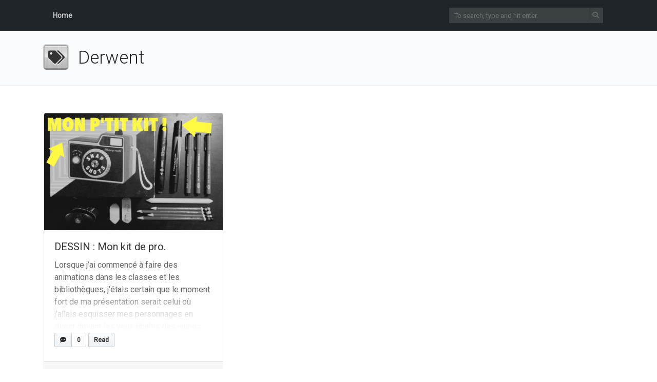

--- FILE ---
content_type: text/html; charset=UTF-8
request_url: http://lesptitsmotsdits.com/tag/derwent/
body_size: 5762
content:
<!doctype html>
<html lang=fr class="no-js">
<head>
<meta charset="UTF-8">
<meta http-equiv="X-UA-Compatible" content="IE=edge,chrome=1">

<meta name="viewport" content="width=device-width, initial-scale=1.0">

<title>Derwent Archives - Les p&#039;tits mots-dits ― Blogue de litt&eacute;rature jeunesse</title>

<!-- This site is optimized with the Yoast SEO plugin v12.2 - https://yoast.com/wordpress/plugins/seo/ -->
<meta name="robots" content="max-snippet:-1, max-image-preview:large, max-video-preview:-1"/>
<link rel="canonical" href="http://lesptitsmotsdits.com/tag/derwent/" />
<meta property="og:locale" content="fr_FR" />
<meta property="og:type" content="object" />
<meta property="og:title" content="Derwent Archives - Les p&#039;tits mots-dits ― Blogue de litt&eacute;rature jeunesse" />
<meta property="og:url" content="http://lesptitsmotsdits.com/tag/derwent/" />
<meta property="og:site_name" content="Les p&#039;tits mots-dits ― Blogue de litt&eacute;rature jeunesse" />
<script type='application/ld+json' class='yoast-schema-graph yoast-schema-graph--main'>{"@context":"https://schema.org","@graph":[{"@type":"Organization","@id":"http://lesptitsmotsdits.com/#organization","name":"Les p'tits mots-dits Inc.","url":"http://lesptitsmotsdits.com/","sameAs":["https://www.facebook.com/lesptitsmotsdits","https://www.instagram.com/les_ptits_mots_dits/","https://www.linkedin.com/in/anabelle-soucy-c\u00f4t\u00e9-94257bb7/","https://www.youtube.com/channel/UCNroY1qMP68PZhBqebc3w_Q","https://www.pinterest.com/ptitsmotsdits/","https://twitter.com/PtitsMotsDits"],"logo":{"@type":"ImageObject","@id":"http://lesptitsmotsdits.com/#logo","url":"http://lesptitsmotsdits.com/wp-content/uploads/2016/08/Les-ptits-mots-dits.jpg","width":2048,"height":1280,"caption":"Les p'tits mots-dits Inc."},"image":{"@id":"http://lesptitsmotsdits.com/#logo"}},{"@type":"WebSite","@id":"http://lesptitsmotsdits.com/#website","url":"http://lesptitsmotsdits.com/","name":"Les p'tits mots-dits \u2015 Blogue de litt&eacute;rature jeunesse","publisher":{"@id":"http://lesptitsmotsdits.com/#organization"},"potentialAction":{"@type":"SearchAction","target":"http://lesptitsmotsdits.com/?s={search_term_string}","query-input":"required name=search_term_string"}},{"@type":"CollectionPage","@id":"http://lesptitsmotsdits.com/tag/derwent/#webpage","url":"http://lesptitsmotsdits.com/tag/derwent/","inLanguage":"fr-FR","name":"Derwent Archives - Les p&#039;tits mots-dits \u2015 Blogue de litt&eacute;rature jeunesse","isPartOf":{"@id":"http://lesptitsmotsdits.com/#website"}}]}</script>
<!-- / Yoast SEO plugin. -->

<link rel='dns-prefetch' href='//s0.wp.com' />
<link rel='dns-prefetch' href='//secure.gravatar.com' />
<link rel='dns-prefetch' href='//fonts.googleapis.com' />
<link rel='dns-prefetch' href='//s.w.org' />
<link rel="alternate" type="application/rss+xml" title="Les p&#039;tits mots-dits ― Blogue de litt&eacute;rature jeunesse &raquo; Flux" href="http://lesptitsmotsdits.com/feed/" />
<link rel="alternate" type="application/rss+xml" title="Les p&#039;tits mots-dits ― Blogue de litt&eacute;rature jeunesse &raquo; Flux des commentaires" href="http://lesptitsmotsdits.com/comments/feed/" />
<link rel="alternate" type="application/rss+xml" title="Les p&#039;tits mots-dits ― Blogue de litt&eacute;rature jeunesse &raquo; Flux de l’étiquette Derwent" href="http://lesptitsmotsdits.com/tag/derwent/feed/" />
		<script type="text/javascript">
			window._wpemojiSettings = {"baseUrl":"https:\/\/s.w.org\/images\/core\/emoji\/11.2.0\/72x72\/","ext":".png","svgUrl":"https:\/\/s.w.org\/images\/core\/emoji\/11.2.0\/svg\/","svgExt":".svg","source":{"concatemoji":"http:\/\/lesptitsmotsdits.com\/wp-includes\/js\/wp-emoji-release.min.js?ver=fe5fe0b0e762d03586997aa13c160633"}};
			!function(e,a,t){var n,r,o,i=a.createElement("canvas"),p=i.getContext&&i.getContext("2d");function s(e,t){var a=String.fromCharCode;p.clearRect(0,0,i.width,i.height),p.fillText(a.apply(this,e),0,0);e=i.toDataURL();return p.clearRect(0,0,i.width,i.height),p.fillText(a.apply(this,t),0,0),e===i.toDataURL()}function c(e){var t=a.createElement("script");t.src=e,t.defer=t.type="text/javascript",a.getElementsByTagName("head")[0].appendChild(t)}for(o=Array("flag","emoji"),t.supports={everything:!0,everythingExceptFlag:!0},r=0;r<o.length;r++)t.supports[o[r]]=function(e){if(!p||!p.fillText)return!1;switch(p.textBaseline="top",p.font="600 32px Arial",e){case"flag":return s([55356,56826,55356,56819],[55356,56826,8203,55356,56819])?!1:!s([55356,57332,56128,56423,56128,56418,56128,56421,56128,56430,56128,56423,56128,56447],[55356,57332,8203,56128,56423,8203,56128,56418,8203,56128,56421,8203,56128,56430,8203,56128,56423,8203,56128,56447]);case"emoji":return!s([55358,56760,9792,65039],[55358,56760,8203,9792,65039])}return!1}(o[r]),t.supports.everything=t.supports.everything&&t.supports[o[r]],"flag"!==o[r]&&(t.supports.everythingExceptFlag=t.supports.everythingExceptFlag&&t.supports[o[r]]);t.supports.everythingExceptFlag=t.supports.everythingExceptFlag&&!t.supports.flag,t.DOMReady=!1,t.readyCallback=function(){t.DOMReady=!0},t.supports.everything||(n=function(){t.readyCallback()},a.addEventListener?(a.addEventListener("DOMContentLoaded",n,!1),e.addEventListener("load",n,!1)):(e.attachEvent("onload",n),a.attachEvent("onreadystatechange",function(){"complete"===a.readyState&&t.readyCallback()})),(n=t.source||{}).concatemoji?c(n.concatemoji):n.wpemoji&&n.twemoji&&(c(n.twemoji),c(n.wpemoji)))}(window,document,window._wpemojiSettings);
		</script>
		<style type="text/css">
img.wp-smiley,
img.emoji {
	display: inline !important;
	border: none !important;
	box-shadow: none !important;
	height: 1em !important;
	width: 1em !important;
	margin: 0 .07em !important;
	vertical-align: -0.1em !important;
	background: none !important;
	padding: 0 !important;
}
</style>
	<link rel='stylesheet' id='sb_instagram_styles-css'  href='http://lesptitsmotsdits.com/wp-content/plugins/instagram-feed/css/sb-instagram-2-2.min.css?ver=2.4.7' type='text/css' media='all' />
<link rel='stylesheet' id='wp-block-library-css'  href='http://lesptitsmotsdits.com/wp-includes/css/dist/block-library/style.min.css?ver=fe5fe0b0e762d03586997aa13c160633' type='text/css' media='all' />
<link rel='stylesheet' id='bootstrap-css'  href='http://lesptitsmotsdits.com/wp-content/themes/mynote/assets/css/bootstrap.min.css?ver=4.1.0' type='text/css' media='all' />
<link rel='stylesheet' id='fontawesome-css'  href='http://lesptitsmotsdits.com/wp-content/themes/mynote/assets/css/fontawesome-all.min.css?ver=5.1.0' type='text/css' media='all' />
<link rel='stylesheet' id='mynote-font-roboto-css'  href='https://fonts.googleapis.com/css?family=Roboto%3A300%2C400&#038;ver=1.0' type='text/css' media='all' />
<link rel='stylesheet' id='mynote-css'  href='http://lesptitsmotsdits.com/wp-content/themes/mynote/style.css?ver=1.4.1' type='text/css' media='all' />
<link rel='stylesheet' id='social-logos-css'  href='http://lesptitsmotsdits.com/wp-content/plugins/jetpack/_inc/social-logos/social-logos.min.css?ver=1' type='text/css' media='all' />
<link rel='stylesheet' id='jetpack_css-css'  href='http://lesptitsmotsdits.com/wp-content/plugins/jetpack/css/jetpack.css?ver=7.8' type='text/css' media='all' />
<script type='text/javascript' src='http://lesptitsmotsdits.com/wp-includes/js/jquery/jquery.js?ver=1.12.4'></script>
<script type='text/javascript' src='http://lesptitsmotsdits.com/wp-includes/js/jquery/jquery-migrate.min.js?ver=1.4.1'></script>
<script type='text/javascript' src='http://lesptitsmotsdits.com/wp-content/themes/mynote/assets/js/bootstrap.bundle.min.js?ver=4.1.0'></script>
<script type='text/javascript' src='http://lesptitsmotsdits.com/wp-content/plugins/sam-pro-free/js/polyfill.min.js?ver=fe5fe0b0e762d03586997aa13c160633'></script>
<script type='text/javascript' src='http://lesptitsmotsdits.com/wp-content/plugins/sam-pro-free/js/jquery.iframetracker.js?ver=fe5fe0b0e762d03586997aa13c160633'></script>
<script type='text/javascript'>
/* <![CDATA[ */
var samProOptions = {"au":"http:\/\/lesptitsmotsdits.com\/wp-content\/plugins\/sam-pro-free\/sam-pro-layout.php","load":"1","mailer":"1","clauses":"lyBc+e5EEZX5rBTkcgKiA\/OUHrOflA02DoZxsiRr8HwBZS2H05A\/3KaiqzhuSoYss+3PPypqA9FsHOY11xuawPcjfELBwNRM5y8gmmFbZlQaRS5UpVNDrknaOXiZ70TKArowQCuAm7a0KbAIll3v4Tabpf9lHHQdAxOzH2NstMmcVHcZ3qKbxNOeBblz7HNO1tD2zarSe1WcpVhTZNQf\/ZQonqLJbmEZQDgexNq9C1g3rnh6eLmAoB25ZGueZsF\/i1p391qa7GJobew7geOFQ7tTiFL\/lRXp03EdPB\/s\/ikQlvUAVX1dVejiWqSLYxPLw71PAgeVkx4ValUiltQ6aD8qnEjIH3JnYKXsotYUdshYxpJN9GlVLglSPqknJFfqiSd9sIUeoOEFi34KrKEUrW4IAqwCDPyKYkmPGwmY6TXSmf6\/HnQjWaGCMbQWQTC5","doStats":"1","jsStats":"","container":"sam-pro-container","place":"sam-pro-place","ad":"sam-pro-ad","samProNonce":"74e4702c9b","ajaxUrl":"http:\/\/lesptitsmotsdits.com\/wp-admin\/admin-ajax.php"};
/* ]]> */
</script>
<script type='text/javascript' src='http://lesptitsmotsdits.com/wp-content/plugins/sam-pro-free/js/sam.pro.layout.min.js?ver=1.0.0.10'></script>
<link rel='https://api.w.org/' href='http://lesptitsmotsdits.com/wp-json/' />
<link rel="EditURI" type="application/rsd+xml" title="RSD" href="http://lesptitsmotsdits.com/xmlrpc.php?rsd" />
<link rel="wlwmanifest" type="application/wlwmanifest+xml" href="http://lesptitsmotsdits.com/wp-includes/wlwmanifest.xml" /> 


<link rel='dns-prefetch' href='//v0.wordpress.com'/>
<style type='text/css'>img#wpstats{display:none}</style><style id="mynote-customizer">
@media (max-width: 768px) {
.footer-columns { text-align: center !important; }
.footer-columns .footer-column-left { text-align: center !important; }
}
.scroll-area { display: block !important; }
body.menu-is-collapsed .header { background: rgba(20, 25, 29, 1) !important; }

</style>
</head>
<body class="archive tag tag-derwent tag-938">
	<div class="wrapper">
		<header class="header clear" role="banner">
			<div class="container">
				<nav class="navbar navbar-expand-lg navbar-dark " role="navigation">
					
												<div id="mynote-nav-bar" class="collapse navbar-collapse">
		<ul id="menu-primary-menu" class="navbar-nav mr-auto">
			<li class="nav-item"><a href="http://lesptitsmotsdits.com" class="nav-link">Home</a></li>
		</ul>
	</div>
						
					<div class="search-bar">
						
<form id="search-form" class="search" method="get" action="http://lesptitsmotsdits.com" role="search" autocomplete="off">
	<input type="text" name="s" class="search-input" placeholder="To search, type and hit enter.">
	<span class="search-icon" onclick="document.getElementById('search-form').submit();"><i class="fas fa-search"></i></span>
</form>


					</div>
					
					<button class="navbar-toggler" type="button" data-toggle="collapse" data-target="#mynote-nav-bar" aria-controls="mynote-nav-bar" aria-expanded="false" aria-label="Toggle navigation">
						<span class="navbar-toggler-icon"></span>
					</button>
				</nav>
			</div><!-- .container -->
		</header>


		

<div class="category-header">
	<div class="container">
		<h1 id="post-title" class="tag" itemprop="headline">
			Derwent		</h1>
			</div>
</div>
<main role="main">
	<div class="container">
		<div class="row row-layout-choice-archive">
			<section id="main-container" class="col-lg-12 col-md-12 col-sm-12">
				
	<div class="row my-4">

		
		
		<div class="col-sm-4">
			<article id="post-3519" class="article-list">
				<div class="card my-2">
											<img src="http://lesptitsmotsdits.com/wp-content/uploads/2015/06/Mon-ptit-kit-de-pro.jpg" class="card-img-top wp-post-image" alt="DESSIN : Mon kit de pro." srcset="http://lesptitsmotsdits.com/wp-content/uploads/2015/06/Mon-ptit-kit-de-pro.jpg 3216w, http://lesptitsmotsdits.com/wp-content/uploads/2015/06/Mon-ptit-kit-de-pro-300x197.jpg 300w, http://lesptitsmotsdits.com/wp-content/uploads/2015/06/Mon-ptit-kit-de-pro-1024x672.jpg 1024w" sizes="(max-width: 360px) 100vw, 360px" />					
					<div class="card-body">
						
						<div class="card-text-fade-out">
							<h5 class="card-title"><a href="http://lesptitsmotsdits.com/dessin-kit-de-pro/" title="DESSIN : Mon kit de pro.">DESSIN : Mon kit de pro.</a></h5>
							<p class="card-text">Lorsque j’ai commencé à faire des animations dans les classes et les bibliothèques, j’étais certain que le moment fort de ma présentation serait celui où j’allais esquisser mes personnages en direct devant les yeux ébahis des jeunes lecteurs. Bien que j’avais raison en partie, j’ai été surpris de voir que les regards de ceux-ci s’illuminaient... &raquo; <a class="read-more-link" href="http://lesptitsmotsdits.com/dessin-kit-de-pro/">read more</a></p>
							<div class="effect-layer"></div>
						</div>

						
						<div class="card-body-footer">
														
			<a href="http://lesptitsmotsdits.com/dessin-kit-de-pro/#comments" class="button-like-link">
				<div class="btn-counter">
					<div class="btn">
						<i class="fas fa-comment-dots"></i>
					</div>
					<div class="count-box">0</div>
				</div>
			</a>
									
			<a href="http://lesptitsmotsdits.com/dessin-kit-de-pro/" class="button-like-link">
				<div class="btn-counter text-only">		
					<div class="btn">Read</div>
				</div>
			</a>
															</div>
					</div>
											<div class="card-footer text-muted text-center">
							<div class="author-posted-date"><a href="http://lesptitsmotsdits.com/author/mathieup/" title="written 15 juin 2015 @ 11 h 47 min" class="author-link">Mathieu Potvin</a> <time itemprop="datePublished" datetime="2015-06-15T11:47:08-05:00">written 11 années ago</time></div>						</div>
									</div>
			</article>
		</div>

		
	</div>

				
<div class="pagination-container">
	</div>
			</section>

					</div>
	</div>
</main>


			<footer class="footer" role="contentinfo">
				
				<div class="container footer-columns">
					<div class="footer-column-left">
						<div>Copyright &copy; 2026 <strong><a href="http://lesptitsmotsdits.com">Les p'tits mots-dits ― Blogue de litt&eacute;rature jeunesse</a></strong>. All rights reserved. Theme by <a href="https://terryl.in/" target="_blank">Mynote</a>. </div>
						<div></div>
					</div>
					<div class="footer-column-right">
											</div>
				</div>

			</footer>
		</div><!-- .wrapper -->
			<script>

	jQuery( document ).ready(function( $ ) {

		$( '.scroll-area a' ).on( 'click', function(e) {
			e.preventDefault();
			var movingPosition = 0;

			if ( $( this.hash ).offset().top > $( document ).height() - $( window ).height() ) {
				movingPosition = $( document ).height() - $( window ).height();
			} else {
				movingPosition = $( this.hash ).offset().top;
			}

			$( 'html, body' ).animate({
				scrollTop: movingPosition
			}, 500, 'swing' );
		});

		$( 'a.go-top' ).on( 'click' ,function(e) {
			e.preventDefault();
			$( 'html, body' ).animate( { scrollTop: 0 }, 1000 );
		});

		$( window ).scroll( function() {      
			var windowTop =  $( window ).scrollTop();
			if ( windowTop > 100 ) {
				$( 'a.go-top' ).fadeIn( 300 );
			} else {
				$( 'a.go-top' ).fadeOut( 300 );
			}
		});

		$( '#mynote-nav-bar' ).on( 'show.bs.collapse' , function () {
			$( 'body' ).addClass( 'menu-is-collapsed' );
			$( '.main-header' ).css( { 'top': '-60px' } ).animate( { 'top': '0px' }, 500 );
			$( '.has-site-logo .search-bar' ).fadeOut( 500 );
		});

		$( '#mynote-nav-bar' ).on( 'hidden.bs.collapse' , function () {
			$( '.main-header' ).css( { 'top': '0px' } ).animate( { 'top': '-60px' }, 500 );
			$( '.has-site-logo .search-bar' ).fadeIn( 500 );
			setTimeout(function() {
				$( 'body' ).removeClass( 'menu-is-collapsed' );
			}, 500);
			
		});
	});

	</script>
	<!-- Instagram Feed JS -->
<script type="text/javascript">
var sbiajaxurl = "http://lesptitsmotsdits.com/wp-admin/admin-ajax.php";
</script>
	<div style="display:none">
	</div>
<script type='text/javascript' src='https://s0.wp.com/wp-content/js/devicepx-jetpack.js?ver=202604'></script>
<script type='text/javascript' src='https://secure.gravatar.com/js/gprofiles.js?ver=2026Janaa'></script>
<script type='text/javascript'>
/* <![CDATA[ */
var WPGroHo = {"my_hash":""};
/* ]]> */
</script>
<script type='text/javascript' src='http://lesptitsmotsdits.com/wp-content/plugins/jetpack/modules/wpgroho.js?ver=fe5fe0b0e762d03586997aa13c160633'></script>
<script type='text/javascript' src='http://lesptitsmotsdits.com/wp-includes/js/wp-embed.min.js?ver=fe5fe0b0e762d03586997aa13c160633'></script>
<script type='text/javascript' src='https://stats.wp.com/e-202604.js' async='async' defer='defer'></script>
<script type='text/javascript'>
	_stq = window._stq || [];
	_stq.push([ 'view', {v:'ext',j:'1:7.8',blog:'80347245',post:'0',tz:'-5',srv:'lesptitsmotsdits.com'} ]);
	_stq.push([ 'clickTrackerInit', '80347245', '0' ]);
</script>

		<a href="javascript:void(0);" class="go-top" style="display: none">
			<i class="fas fa-arrow-up"></i>
		</a>
	</body>
</html>
